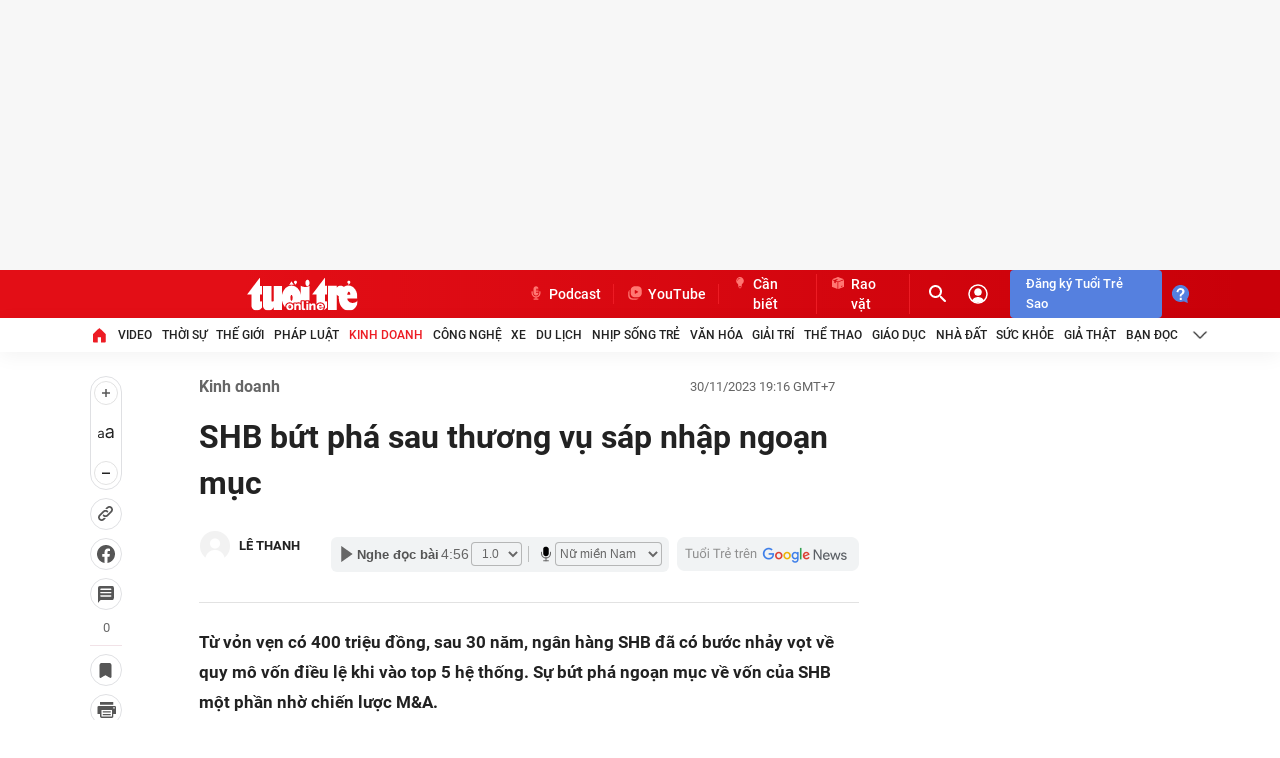

--- FILE ---
content_type: text/json; charset=utf-8
request_url: https://s5.tuoitre.vn/showvote-reaction.htm?newsid=20231130190104183&m=viewreact
body_size: 205
content:
{"Success":true,"Message":"Success","Type":0,"Total":0,"Data":[{"TotalStar":3,"TotalVotes":3,"Type":2,"UserTotal":4,"AvgStarCount":0.0},{"TotalStar":1,"TotalVotes":1,"Type":3,"UserTotal":0,"AvgStarCount":0.0}]}